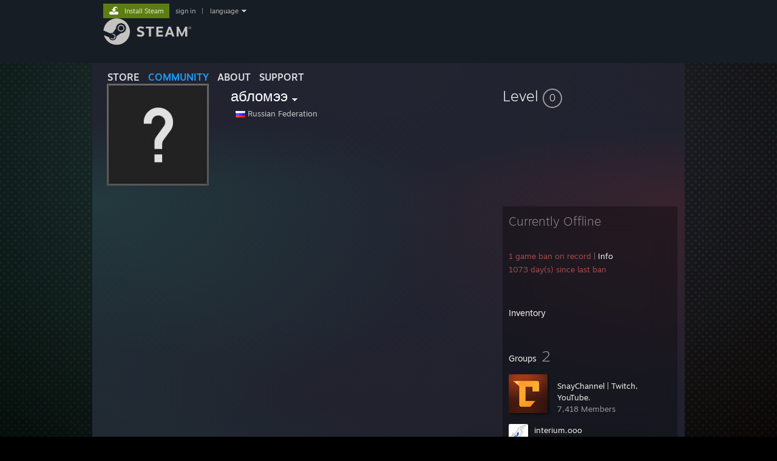

--- FILE ---
content_type: text/javascript;charset=UTF-8
request_url: https://community.fastly.steamstatic.com/public/javascript/webui/clientcom.js?v=09ET5-poo0Sd&l=english&_cdn=fastly
body_size: 2765
content:











/**** (c) Valve Corporation. Use is governed by the terms of the Steam Subscriber Agreement http://store.steampowered.com/subscriber_agreement/. 
****/
var CLSTAMP="10363496";(()=>{"use strict";function e(e){if(!t()||!window.document.cookie)return null;const n=document.cookie.match("(^|; )"+e+"=([^;]*)");return n&&n[2]?decodeURIComponent(n[2]):null}function t(){return!!window.document}const n={EUNIVERSE:0,WEB_UNIVERSE:"",LANGUAGE:"english",SUPPORTED_LANGUAGES:[],COUNTRY:"",AVATAR_BASE_URL:"",MEDIA_CDN_COMMUNITY_URL:"",MEDIA_CDN_URL:"",CLAN_CDN_ASSET_URL:"",COMMUNITY_ASSETS_BASE_URL:"",VIDEO_CDN_URL:"",COMMUNITY_CDN_URL:"",COMMUNITY_CDN_ASSET_URL:"",BASE_URL_SHARED_CDN:"",STORE_CDN_URL:"",PUBLIC_SHARED_URL:"",COMMUNITY_BASE_URL:"",CHAT_BASE_URL:"",STORE_BASE_URL:"",STORE_CHECKOUT_BASE_URL:"",LOGIN_BASE_URL:"",SUPPORT_BASE_URL:"",STORE_ICON_BASE_URL:"",STORE_ITEM_BASE_URL:"",IMG_URL:"",STEAMTV_BASE_URL:"",HELP_BASE_URL:"",PARTNER_BASE_URL:"",STATS_BASE_URL:"",INTERNAL_STATS_BASE_URL:"",BASE_URL_STORE_CDN_ASSETS:"",IN_CLIENT:!1,USE_POPUPS:!1,IN_MOBILE:!1,IN_MOBILE_WEBVIEW:!1,IN_TENFOOT:!1,PLATFORM:"",SNR:"",LAUNCHER_TYPE:0,EREALM:0,IN_CHROMEOS:!1,TESLA:!1,LOCAL_HOSTNAME:"",WEBAPI_BASE_URL:"",TOKEN_URL:"",BUILD_TIMESTAMP:0,PAGE_TIMESTAMP:0,FROM_WEB:!1,WEBSITE_ID:"Unknown",get SESSIONID(){return function(){if(!t())return _||(_=a()),_;let n=e("sessionid");n||(n=a());return n}()},FRIENDSUI_BETA:!1,STEAM_TV:!1,DEV_MODE:!1,IN_STEAMUI:!1,IN_GAMEPADUI:!1,IN_STEAMUI_SHARED_CONTEXT:!1,FORCED_DISPLAY_MODE:void 0,ON_DECK:!1,ON_FRAME:!1,ON_STEAMOS:!1,IN_GAMESCOPE:!1,IN_LOGIN:!1,IN_LOGIN_REFRESH:!1,USE_LONGEST_LOC_STRING:!1,SILENT_STARTUP:!1,CLIENT_SESSION:0},i={logged_in:!1,steamid:"",accountid:0,account_name:"",token:void 0,token_use_id:void 0,webapi_token:"",authwgtoken:"",is_support:!1,is_limited:!1,is_partner_member:!1,is_valve_email:!1,short_url:"",country_code:"",excluded_content_descriptors:[3,4,1]},s={steamid:"",clanid:0,listid:0},o={CLANSTEAMID:"",CLANACCOUNTID:0,APPID:0,VANITY_ID:"",IS_CREATOR_HOME:!1,IS_CURATOR:!1,IS_OGG:!1,CAN_UPLOAD_IMAGES:!1,IS_VALVE_GROUP:!1,IS_ALLOWED_SC:!1},c={ANNOUNCEMENT_GID:"",TAKEOVER_ANNOUNCEMENT_GID:""},r="webui_config";let _;function a(){const e=function(){let e="";for(let i=0;i<24;i++)e+=(t=0,n=35,t=Math.ceil(t),n=Math.floor(n),Math.floor(Math.random()*(n-t+1))+t).toString(36);var t,n;return e}();return function(e,n,i,s){if(!t())return;s||(s="/");let o="";if(void 0!==i&&i){const e=new Date;e.setTime(e.getTime()+864e5*i),o="; expires="+e.toUTCString()}document.cookie=encodeURIComponent(e)+"="+encodeURIComponent(n)+o+";path="+s}("sessionid",e,0),e}function u(_=r){const a={},u=S("config",_);u&&(delete u.SESSIONID,Object.assign(n,u),a.config=!0);const m=S("userinfo",_);m&&(Object.assign(i,m),a.userConfig=!0,i.is_support&&function(){let n=null;t()&&(n=e(d));return Boolean(n&&1===Number.parseInt(n))}()&&(i.is_support=!1));const C=S("broadcast",_);C&&(Object.assign(s,C),a.broadcastConfig=!0);const h=S("community",_);h&&(Object.assign(o,h),a.communityConfig=!0);const A=S("event",_);return A&&(Object.assign(c,A),a.eventConfig=!0),E=!0,l.forEach((e=>e())),a}let l=new Set,E=!1;function S(e,t=r){return m(e,t,!0)}function m(e,t=r,n){let s;if(s="string"==typeof t?{NODE_ENV:"production",STEAM_BUILD:"buildbot",VALVE_BUILD:"false"}.MOBILE_BUILD?null:document.getElementById(t):t,s)try{if(s.hasAttribute("data-"+e)){return JSON.parse(s.getAttribute("data-"+e))}return null}catch(e){console.error("Failed to parse config for "+i.steamid+" ("+window.location.href+")",e)}else n&&console.error("Missing config element #",t)}const d="presentation_mode";let C={success:!0,result:1};class h{m_mapWaitingCallbacks=new Map;m_socket;m_iCallSeq=1;m_bReady=!1;m_bClientConnectionFailed=!1;m_bSecurityException=!1;m_promiseConnect;m_ClientInfo={ulVersion:"",bFriendsUIEnabled:!1,unAccountID:0,rgSupportedMessages:[]};constructor(){}get ClientInfo(){return this.m_ClientInfo}get ready(){return this.m_bReady}get browser_supported(){return!this.m_bSecurityException}get connected_to_client(){return!!this.m_socket&&this.m_socket.readyState==WebSocket.OPEN}SendMsgAndAwaitResponse(e){return new Promise(((t,n)=>{let i=this.m_iCallSeq++;this.BSendMsg(e,i)?this.m_mapWaitingCallbacks.set(i,{iSeq:i,fnCallback:t,fnError:n}):n()}))}BSendMsg(e,t){if(!this.m_socket||this.m_socket.readyState!=WebSocket.OPEN)return!1;let s=Object.assign({},e,{universe:n.EUNIVERSE,accountid:i.accountid});void 0!==t&&(s.sequenceid=t);try{return this.m_socket.send(JSON.stringify(s)),!0}catch(e){return!1}}OnSocketMessage(e){try{let t=JSON.parse(e.data);if(t.sequenceid){let e=this.m_mapWaitingCallbacks.get(t.sequenceid);if(e)return this.m_mapWaitingCallbacks.delete(t.sequenceid),void e.fnCallback(t)}}catch(e){console.error("exception parsing response",e)}}Connect(){if(this.m_bReady&&this.m_socket?.readyState===WebSocket.OPEN)return Promise.resolve();if(this.m_promiseConnect)return this.m_promiseConnect;let e=new Promise(((e,t)=>{try{this.m_socket=new WebSocket("ws://127.0.0.1:27060/clientsocket/")}catch(e){return this.m_bSecurityException=!0,void t(e)}this.m_socket.onerror=e=>{t()},this.m_socket.onmessage=this.OnSocketMessage.bind(this),this.m_socket.onopen=()=>{this.SendMsgAndAwaitResponse({message:"GetClientInfo"}).then((n=>{1==n.success?(this.m_ClientInfo.ulVersion=n.clientversion,this.m_ClientInfo.bFriendsUIEnabled=!!n.friendsui,this.m_ClientInfo.unAccountID=n.accountid,n.supported_messages&&(this.m_ClientInfo.rgSupportedMessages=n.supported_messages),e()):t()})).catch(t)}}));return this.m_promiseConnect=e,this.m_promiseConnect.then((()=>{this.m_bReady=!0,this.m_promiseConnect=void 0})).catch((()=>{this.m_bClientConnectionFailed=!0,this.m_promiseConnect=void 0})),this.m_promiseConnect}}let A=new class{m_connection=new h;FailureResult(e=2){let t={success:!1,result:e};return this.m_connection&&!this.m_connection.browser_supported&&(t.browser_unsupported=!0),this.m_connection&&!this.m_connection.connected_to_client&&(t.connect_failed=!0),7==e&&(t.call_unsupported=!0),t}BClientConnected(){return this.m_connection.Connect().then((()=>C),(()=>this.FailureResult()))}BClientConnectedAndSupportsMessage(e){return this.m_connection.Connect().then((()=>this.BClientSupportsMessage(e))).catch((()=>!1))}BClientSupportsMessage(e){return!(!this.m_connection.connected_to_client||!this.m_connection.ready)&&-1!==this.m_connection.ClientInfo.rgSupportedMessages.indexOf(e)}OpenFriendChatDialog(e){let t={message:"ShowFriendChatDialog",steamid:e};return this.GenericEResultCall(t)}OpenChatRoomGroupDialog(e,t){let n={message:"ShowChatRoomGroupDialog",chat_group_id:e};return t&&(n.chat_room_id=t),this.GenericEResultCall(n)}ShowChatRoomGroupInvite(e,t=!0){let n={message:"ShowChatRoomGroupInvite",invite_code:e};return this.GenericEResultCall(n,t)}m_mapCacheSubscribedApp=new Map;BIsSubscribedApp(e){if(this.m_mapCacheSubscribedApp.has(e))return Promise.resolve(this.m_mapCacheSubscribedApp.get(e));let t={message:"IsSubscribedApp",appid:e};return this.GenericEResultCall(t,!0).then((t=>{if(t.connect_failed)return;let n=1==t.result;return this.m_mapCacheSubscribedApp.set(e,n),n}))}OpenFriendsDialog(){return this.GenericEResultCall({message:"OpenFriendsDialog"})}OpenSteamURL(e,t=!1){let n={message:"OpenSteamURL",url:e};return this.GenericEResultCall(n,t)}BClientAccountMatches(){return!i.logged_in||i.accountid==this.m_connection.ClientInfo.unAccountID}GenericEResultCall(e,t=!1){return this.m_connection.Connect().then((()=>t&&!this.BClientAccountMatches()?{success:!1,result:19,account_mismatch:!0}:this.m_connection.SendMsgAndAwaitResponse(e).then((e=>1===e.success?C:this.FailureResult(e.success))))).catch((()=>this.FailureResult()))}};window.ClientConnectionAPI=A,document.addEventListener("DOMContentLoaded",(function(){u(),window.ClientConnectionAPI=A}))})();